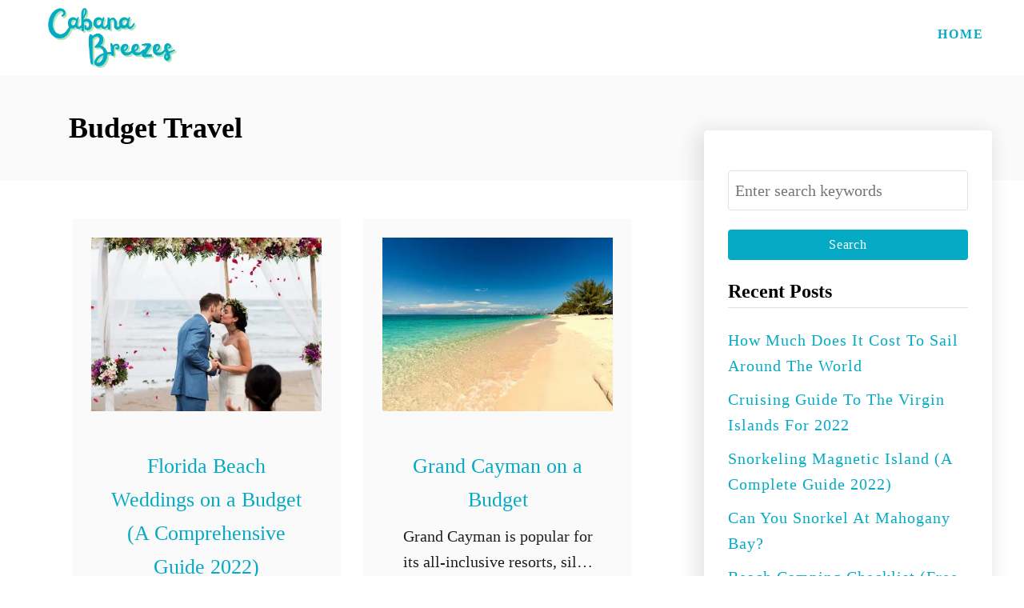

--- FILE ---
content_type: text/plain
request_url: https://www.google-analytics.com/j/collect?v=1&_v=j102&a=159510734&t=pageview&_s=1&dl=https%3A%2F%2Fcabanabreezes.com%2Fcategory%2Fbudget-travel%2F&ul=en-us%40posix&dt=Budget%20Travel%20Archives%20-%20Cabana%20Breezes&sr=1280x720&vp=1280x720&_u=IEBAAEABAAAAACAAI~&jid=500771728&gjid=1091946666&cid=991405325.1768748492&tid=UA-173025067-33&_gid=1414254487.1768748492&_r=1&_slc=1&z=1755249542
body_size: -451
content:
2,cG-X8Q9E7GX13